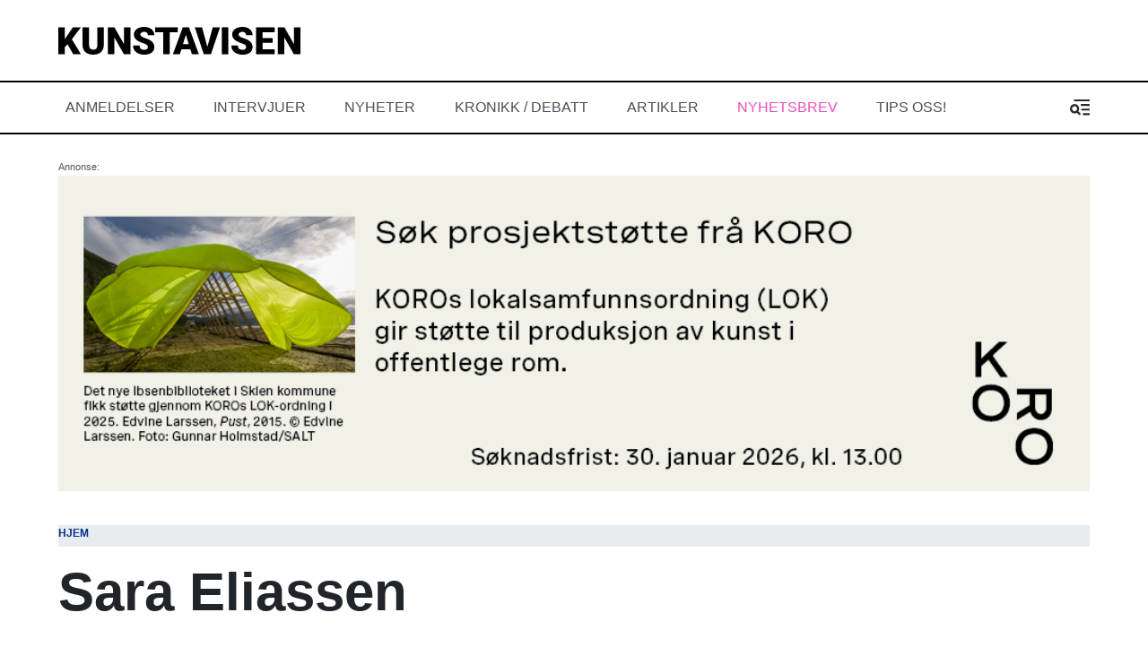

--- FILE ---
content_type: text/html; charset=UTF-8
request_url: https://kunstavisen.no/tag/sara-eliassen
body_size: 10355
content:
<!DOCTYPE html>
<html lang="nb" dir="ltr" prefix="og: https://ogp.me/ns#">
  <head>
    <meta charset="utf-8" />
<script async src="https://www.googletagmanager.com/gtag/js?id=UA-155270063-1"></script>
<script>window.dataLayer = window.dataLayer || [];function gtag(){dataLayer.push(arguments)};gtag("js", new Date());gtag("set", "developer_id.dMDhkMT", true);gtag("config", "UA-155270063-1", {"groups":"default","anonymize_ip":true,"page_placeholder":"PLACEHOLDER_page_path","allow_ad_personalization_signals":false});</script>
<script>var _paq = _paq || [];(function(){var u=(("https:" == document.location.protocol) ? "https://matomo.ramsalt.com/" : "http://matomo.ramsalt.com/");_paq.push(["setSiteId", "30"]);_paq.push(["setTrackerUrl", u+"matomo.php"]);if (!window.matomo_search_results_active) {_paq.push(["trackPageView"]);}var d=document,g=d.createElement("script"),s=d.getElementsByTagName("script")[0];g.type="text/javascript";g.defer=true;g.async=true;g.src=u+"matomo.js";s.parentNode.insertBefore(g,s);})();</script>
<link rel="canonical" href="https://kunstavisen.no/tag/sara-eliassen" />
<meta name="Generator" content="Drupal 10 (Thunder | https://www.thunder.org)" />
<meta name="MobileOptimized" content="width" />
<meta name="HandheldFriendly" content="true" />
<meta name="viewport" content="width=device-width, initial-scale=1.0" />
<link rel="icon" href="/sites/default/files/favicon.ico" type="image/vnd.microsoft.icon" />
<link rel="alternate" hreflang="nb" href="https://kunstavisen.no/tag/sara-eliassen" />

    <title>Sara Eliassen | Kunstavisen</title>
    <link rel="stylesheet" media="all" href="/sites/default/files/css/css_Dm8lh9FCNs5MOHCrtQgrTpHkOrAQc3B0fDJW3SRI3YU.css?delta=0&amp;language=nb&amp;theme=rm_kunstavisen&amp;include=[base64]" />
<link rel="stylesheet" media="all" href="/sites/default/files/css/css_88FKagi4ETZrvJfeKs_d2OMAsKY3_R-uhCL964ZeWdw.css?delta=1&amp;language=nb&amp;theme=rm_kunstavisen&amp;include=[base64]" />

    <script type="application/json" data-drupal-selector="drupal-settings-json">{"path":{"baseUrl":"\/","pathPrefix":"","currentPath":"taxonomy\/term\/1833","currentPathIsAdmin":false,"isFront":false,"currentLanguage":"nb"},"pluralDelimiter":"\u0003","suppressDeprecationErrors":true,"facebook_pixel":{"facebook_id":"1223243744532880","events":[],"fb_disable_advanced":false,"eu_cookie_compliance":false,"donottrack":true},"google_analytics":{"account":"UA-155270063-1","trackOutbound":true,"trackMailto":true,"trackTel":true,"trackDownload":true,"trackDownloadExtensions":"7z|aac|arc|arj|asf|asx|avi|bin|csv|doc(x|m)?|dot(x|m)?|exe|flv|gif|gz|gzip|hqx|jar|jpe?g|js|mp(2|3|4|e?g)|mov(ie)?|msi|msp|pdf|phps|png|ppt(x|m)?|pot(x|m)?|pps(x|m)?|ppam|sld(x|m)?|thmx|qtm?|ra(m|r)?|sea|sit|tar|tgz|torrent|txt|wav|wma|wmv|wpd|xls(x|m|b)?|xlt(x|m)|xlam|xml|z|zip"},"matomo":{"disableCookies":false,"trackMailto":false},"ajaxTrustedUrl":{"\/search":true},"user":{"uid":0,"permissionsHash":"68f5f808345daead286d502c0983e3342a236df8ef5be7e72d2b596434fb894b"}}</script>
<script src="/sites/default/files/js/js_ursEXkEQ0GqJBVmhGsAftgySDj_EllJyAJwCPnIm79g.js?scope=header&amp;delta=0&amp;language=nb&amp;theme=rm_kunstavisen&amp;include=eJxdilEKAyEMBS8keKQQ7auK0Swxhd3bd6Ef0v16zMxLorlTMnA_tE2P6SHCmzOSaqejnZD4j6GoFgHxZLm85RWfIgx2HRp_E2yQVwxEtrveR3Lwgu1QRBPL5gp-wWiBLdetB-bnC9aGSoU"></script>

        <link rel="preconnect" href="https://fonts.googleapis.com">
    <link rel="preconnect" href="https://fonts.gstatic.com" crossorigin>
    <link href="https://fonts.googleapis.com/css2?family=Playfair+Display:wght@400;900&display=swap" rel="stylesheet">

  </head>
  <body class="rm-theme path-taxonomy">
    <a href="#main-content" class="visually-hidden focusable skip-link">
      Hopp til hovedinnhold
    </a>
    <noscript><img src="https://www.facebook.com/tr?id=1223243744532880&amp;ev=PageView&amp;noscript=1" alt="" height="1" width="1" /></noscript>
      <div class="dialog-off-canvas-main-canvas" data-off-canvas-main-canvas>
    <div id="page-wrapper">
  <div id="page">
            

<header id="header" class="header" role="banner" aria-label="Nettstedoverskrift">
  <div class="container">
    <div class="header__center">
         
<div class="navbar-brand">
      <a href="/" title="Hjem" rel="home" class="site-logo">
      <svg id="Layer_1" class="img-fluid" style="max-width: 270px;" data-name="Layer 1" xmlns="http://www.w3.org/2000/svg" width="134.89mm" height="15.46mm" viewBox="0 0 382.36 43.83">
        <g>
          <path d="M35.89,48.17,31.68,52.8V64.05H21.39V21.39H31.68V40.2l3.57-5.42,9.2-13.39H57.16L42.75,40.26,57.16,64.05H45Z" transform="translate(-21.39 -20.81)"/>
          <path d="M93.23,21.39V49.31a16.1,16.1,0,0,1-2,8.22,13.13,13.13,0,0,1-5.8,5.29,20.46,20.46,0,0,1-8.94,1.81q-7.8,0-12.28-4c-3-2.69-4.51-6.39-4.57-11.07V21.39H70V49.72q.16,7,6.5,7A6.28,6.28,0,0,0,81.3,55c1.1-1.18,1.64-3.08,1.64-5.72V21.39Z" transform="translate(-21.39 -20.81)"/>
          <path d="M135.27,64.05H125L109.93,37.51V64.05H99.64V21.39h10.29L125,47.93V21.39h10.25Z" transform="translate(-21.39 -20.81)"/>
          <path d="M162.77,52.71a4.25,4.25,0,0,0-1.59-3.52,20.07,20.07,0,0,0-5.61-2.6A53.08,53.08,0,0,1,149,44q-8.3-4.06-8.3-11.19a10,10,0,0,1,2.07-6.26,13.45,13.45,0,0,1,5.84-4.22,22.9,22.9,0,0,1,8.5-1.5,19.79,19.79,0,0,1,8.25,1.64A13.06,13.06,0,0,1,171,27.12a12.26,12.26,0,0,1,2,6.93H162.8a5.15,5.15,0,0,0-1.59-4,6.23,6.23,0,0,0-4.32-1.44,7,7,0,0,0-4.35,1.22,3.57,3.57,0,0,0,.16,6.06,21.88,21.88,0,0,0,6.18,2.75,37.41,37.41,0,0,1,7.26,3.07q6.92,4,6.92,11a10.43,10.43,0,0,1-4.22,8.79q-4.22,3.2-11.57,3.19a23,23,0,0,1-9.39-1.86,14.18,14.18,0,0,1-6.33-5.09,13.27,13.27,0,0,1-2.12-7.46h10.31q0,3.44,1.77,5.05t5.76,1.63a6.65,6.65,0,0,0,4-1.1A3.63,3.63,0,0,0,162.77,52.71Z" transform="translate(-21.39 -20.81)"/>
          <path d="M210,29.33H197.2V64.05H186.91V29.33H174.35V21.39H210Z" transform="translate(-21.39 -20.81)"/>
          <path d="M229.87,56.08h-14.1l-2.46,8h-11L218,21.39h9.67L243.4,64.05h-11Zm-11.63-7.94h9.17l-4.6-14.79Z" transform="translate(-21.39 -20.81)"/>
          <path d="M256.8,52.45l8.5-31.06h11.48L262.43,64.05H251.18L236.94,21.39h11.4Z" transform="translate(-21.39 -20.81)"/>
          <path d="M289.85,64.05H279.59V21.39h10.26Z" transform="translate(-21.39 -20.81)"/>
          <path d="M318,52.71a4.25,4.25,0,0,0-1.6-3.52,19.79,19.79,0,0,0-5.61-2.6A53.73,53.73,0,0,1,304.23,44q-8.3-4.06-8.29-11.19A10,10,0,0,1,298,26.53a13.48,13.48,0,0,1,5.85-4.22,22.85,22.85,0,0,1,8.49-1.5,19.79,19.79,0,0,1,8.25,1.64,13.06,13.06,0,0,1,5.67,4.67,12.18,12.18,0,0,1,2,6.93H318a5.15,5.15,0,0,0-1.6-4,6.23,6.23,0,0,0-4.32-1.44,7,7,0,0,0-4.35,1.22,3.72,3.72,0,0,0-1.6,3.09,3.76,3.76,0,0,0,1.76,3,21.88,21.88,0,0,0,6.18,2.75,37.8,37.8,0,0,1,7.27,3.07q6.92,4,6.91,11a10.43,10.43,0,0,1-4.22,8.79q-4.21,3.2-11.57,3.19a23,23,0,0,1-9.39-1.86,14.24,14.24,0,0,1-6.33-5.09,13.35,13.35,0,0,1-2.12-7.46H305q0,3.44,1.77,5.05t5.76,1.63a6.65,6.65,0,0,0,4-1.1A3.64,3.64,0,0,0,318,52.71Z" transform="translate(-21.39 -20.81)"/>
          <path d="M360,45.94H343.84v10.2h19.1v7.91H333.55V21.39H363v7.94H343.84v9H360Z" transform="translate(-21.39 -20.81)"/>
          <path d="M403.75,64.05H393.53L378.41,37.51V64.05H368.13V21.39h10.28L393.5,47.93V21.39h10.25Z" transform="translate(-21.39 -20.81)"/>
        </g>
      </svg>
    </a>
    </div>


    </div>
  </div>
  <div class="navbar navbar-light navbar-expand-lg header-navbar">
    <div class="container">
      <div class="collapse navbar-collapse">
        <nav role="navigation" aria-labelledby="block-mainnavigation-3-menu" id="block-mainnavigation-3" class="block-region-primary_menu block block-menu navigation menu--main">
            
  <h2 class="sr-only" id="block-mainnavigation-3-menu">Main navigation</h2>
  

        


<div class="menu ">
                    <ul class="navbar-nav nav">
                                <li class="nav-item  ">
                  <a href="/anmeldelser" class="nav-link" data-drupal-link-system-path="taxonomy/term/55">Anmeldelser</a>
              </li>
                            <li class="nav-item  ">
                  <a href="/intervjuer" class="nav-link" data-drupal-link-system-path="taxonomy/term/56">Intervjuer</a>
              </li>
                            <li class="nav-item  ">
                  <a href="/nyheter" class="nav-link" data-drupal-link-system-path="taxonomy/term/57">Nyheter</a>
              </li>
                            <li class="nav-item  ">
                  <a href="/kronikk-debatt" class="nav-link" data-drupal-link-system-path="taxonomy/term/581">Kronikk / Debatt</a>
              </li>
                            <li class="nav-item  ">
                  <a href="/artikler" class="nav-link" data-drupal-link-system-path="taxonomy/term/306">artikler</a>
              </li>
                                          <li class="nav-item  ">
                  <a href="/nyhetsbrev" class="nav-link--pink nav-link" data-drupal-link-system-path="node/256">Nyhetsbrev</a>
              </li>
                            <li class="nav-item  ">
                  <a href="/onsker-du-bidra-til-debatten-i-kunstavisen" class="nav-link" data-drupal-link-system-path="node/1300">Tips oss!</a>
              </li>
        </ul>
  
  </div>



  </nav>

      </div>
      
      <button class="btn-toggler search-menu-toggler" id="header-collapse-toggler" type="button" aria-controls="header-collapse" aria-expanded="false" aria-label="Toggle search form">
        <span class="sr-only">Menu & Search</span>
      </button>
    </div>
  </div>
  <div class="navbar-collapse header-collapse" id="header-collapse" hidden>
    <div class="container">
      <nav role="navigation" aria-labelledby="block-mainnavigation-3-menu" id="block-mainnavigation-3" class="block-region-primary_menu block block-menu navigation menu--main">
            
  <h2 class="sr-only" id="block-mainnavigation-3-menu">Main navigation</h2>
  

        


<div class="menu ">
                    <ul class="navbar-nav nav">
                                <li class="nav-item  ">
                  <a href="/anmeldelser" class="nav-link" data-drupal-link-system-path="taxonomy/term/55">Anmeldelser</a>
              </li>
                            <li class="nav-item  ">
                  <a href="/intervjuer" class="nav-link" data-drupal-link-system-path="taxonomy/term/56">Intervjuer</a>
              </li>
                            <li class="nav-item  ">
                  <a href="/nyheter" class="nav-link" data-drupal-link-system-path="taxonomy/term/57">Nyheter</a>
              </li>
                            <li class="nav-item  ">
                  <a href="/kronikk-debatt" class="nav-link" data-drupal-link-system-path="taxonomy/term/581">Kronikk / Debatt</a>
              </li>
                            <li class="nav-item  ">
                  <a href="/artikler" class="nav-link" data-drupal-link-system-path="taxonomy/term/306">artikler</a>
              </li>
                                          <li class="nav-item  ">
                  <a href="/nyhetsbrev" class="nav-link--pink nav-link" data-drupal-link-system-path="node/256">Nyhetsbrev</a>
              </li>
                            <li class="nav-item  ">
                  <a href="/onsker-du-bidra-til-debatten-i-kunstavisen" class="nav-link" data-drupal-link-system-path="node/1300">Tips oss!</a>
              </li>
        </ul>
  
  </div>



  </nav>

      <div class="views-exposed-form block-region-header_search block block-views block-views-exposed-filter-blocksearch-index-search-results" data-drupal-selector="views-exposed-form-search-index-search-results" id="block-eksponertskjemasearch-indexsearch-results">
  
    
      <div class="content">
      <form action="/search" method="get" id="views-exposed-form-search-index-search-results" accept-charset="UTF-8">
  <div class="form--inline clearfix">
  <div class="js-form-item form-item js-form-type-textfield form-type--textfield js-form-item-search-api-fulltext form-item--search-api-fulltext">
      <label for="edit-search-api-fulltext">Searchword</label>
          

<input data-drupal-selector="edit-search-api-fulltext" type="text" id="edit-search-api-fulltext" name="search_api_fulltext" value="" size="30" maxlength="128" class="form-text form-text--nice" />

        </div>
<div data-drupal-selector="edit-actions" class="form-actions js-form-wrapper form-wrapper" id="edit-actions--2">  <input data-drupal-selector="edit-submit-search-index" type="submit" id="edit-submit-search-index" value="Søk" class="button js-form-submit form-submit form-submit--nice form-submit--search" />
</div>

</div>

</form>

    </div>
  </div>

    </div>
  </div>
</header>

  
          <div class="highlighted">
        <aside class="container clearfix" role="complementary">
          
<div  id="block-rm-kunstavisen-reviveadserverzoneblock" class="block-breakpoint block-region-highlighted advertisement" data-block-breakpoint-media-query="all and (min-width: 540px) and (max-width: 719px), all and (min-width: 720px)">
  
  
  <script type="text/javascript">
    if (document.currentScript) {
      var script = document.currentScript;
      var block = blockBreakpointGetClosestParent(script, '.block-breakpoint');
      if (block) {
        blockBreakpointMatchElement(block);
      }
    }
  </script><iframe frameborder="0" scrolling="no" src="//kunstavisen.ads.ramsalt.com/revive/www/delivery/afr.php?zoneid=2&amp;amp;cb=vSFwb1m3WlxTrPQ3NsOEUatIiDVdBeMCeEBjIf1SBtQ&amp;refresh=10" id="4407b1e" name="4407b1e" width="980" height="320"><a href="//kunstavisen.ads.ramsalt.com/revive/www/delivery/ck.php?n=4407b1e&amp;amp;cb=OetdlVjTCt7Gz6tur5_nPdWtHwJ-DBZif2Q_bMWQtwM" target="_blank"><img src="//kunstavisen.ads.ramsalt.com/revive/www/delivery/avw.php?zoneid=2&amp;amp;cb=OD9OTXXJE8p09Y6p-KNWFPRMImwOAmrUTNb55TuLC7o&amp;amp;n=4407b1e" border="0" alt="" />
</a>
</iframe>

</div>

<div  id="block-reviveadserverzone-topbanner-mobile" class="block-breakpoint block-region-highlighted advertisement" data-block-breakpoint-media-query="all and (max-width: 539px)">
  
  
  <script type="text/javascript">
    if (document.currentScript) {
      var script = document.currentScript;
      var block = blockBreakpointGetClosestParent(script, '.block-breakpoint');
      if (block) {
        blockBreakpointMatchElement(block);
      }
    }
  </script><iframe frameborder="0" scrolling="no" src="//kunstavisen.ads.ramsalt.com/revive/www/delivery/afr.php?zoneid=3&amp;amp;cb=u6vqz0iEzENT58NMeB33qTIzrHNac6nFrwR8KOclH_o&amp;refresh=10" id="afa8f6c" name="afa8f6c" width="320" height="340"><a href="//kunstavisen.ads.ramsalt.com/revive/www/delivery/ck.php?n=afa8f6c&amp;amp;cb=kj_O8PFoySygzediDFK6Sfb32cLQB4u_ipAsJCxT1PQ" target="_blank"><img src="//kunstavisen.ads.ramsalt.com/revive/www/delivery/avw.php?zoneid=3&amp;amp;cb=oE-wA7x-YKk280-MtRgJd2p0lZdvjc1ptmSaLHsui2w&amp;amp;n=afa8f6c" border="0" alt="" />
</a>
</iframe>

</div>

        </aside>
      </div>
    

    <div id="main-wrapper" class="layout-main-wrapper clearfix">
              <div id="main">
                      <div class="container">
              <div id="block-rm-kunstavisen-breadcrumbs" class="block-region-breadcrumb block block-system block-system-breadcrumb-block">
  
    
      <div class="content">
        <nav role="navigation" aria-label="breadcrumb">
    <h2 id="system-breadcrumb" class="visually-hidden">Navigasjonssti</h2>
    <ol class="breadcrumb">
                  <li class="breadcrumb-item">
          <a href="/">Hjem</a>
        </li>
              </ol>
  </nav>

    </div>
  </div>

            </div>
          
          <main class="test">
            <a id="main-content" tabindex="-1"></a>
            <div data-drupal-messages-fallback class="hidden"></div><div id="block-rm-kunstavisen-content" class="block-region-content block block-system block-system-main-block">
  
    
      <div class="content">
        <div class="layout layout--onecol">
    <div  class="layout__region layout__region--content">
      <div class="block-region-content"><div class="block-region-content block block-ctools block-entity-viewtaxonomy-term">
  
    
      <div class="content">
      

<div class="container">
  <div class="category row">
    <h1 class="category__name col-md">Sara Eliassen</h1>
    <div class="category__description col-md"></div>
  </div>
</div>

    </div>
  </div>
<div class="views-element-container block-region-content block block-views block-views-blockarticles-articles-by-term">
  
    
      <div class="content">
      <div>
<div class="container">
  
<section class="section section--separated-border-bottom">
    <div class="section__contents">
          <div class="view view-articles view-id-articles view-display-id-articles_by_term js-view-dom-id-6be8fc6674ab8371da27f40aa151543f327ef70bd3380d49944806e561f7bbdb listing--articles listing--articles--article-by-term">
        
        
                        
                  <div class="view-content row">
                <div class="views-row listing--articles__item col-md-6">
  

    




<article class="node article--teaser article article--teaser-advanced article--teaser--advanced article--teaser--channel--nyhet article--teaser--channel--nyheter">
  
  

      <a href="/artikkel/2023/lansering-av-videonova-under-mirage-filmfestival">
          <div class="article--teaser__media">
                  <span class="article--teaser__channel">Nyhet</span>
                <div class="article--teaser__media_wrapper">
          
            <div class="field field--name-field-teaser-media field--type-entity-reference field--label-hidden field__item"><figure>
      <div class="img-container" itemscope="" itemtype="http://schema.org/imageObject">
      
            <div class="field field--name-field-image field--type-image field--label-hidden field__item">  <img loading="lazy" src="/sites/default/files/styles/media_teaser/public/2023-10/IMG_2835.jpg?h=71976bb4&amp;itok=b0pqP3At" width="650" height="400" alt="" class="img-fluid image-style-media-teaser" />


</div>
      
    </div>
            
  </figure>
</div>
      
        </div>

              </div>
            <h3 class="article--teaser__title">Lansering av VIDEONOVA under Mirage filmfestival</h3>
              <div class="article--teaser__teaser">  <p>Nytt kunstnerkollektiv for film- og videokunst</p>


</div>
          </a>
</article>
</div>
  
          </div>
        
                  

                                              </div>
      </div>
</section>
</div></div>

    </div>
  </div>
</div>
    </div>
  </div>

    </div>
  </div>

<div  id="block-reviveadserverzoneblock-2" class="block-breakpoint container block-region-content advertisement" data-block-breakpoint-media-query="all and (min-width: 540px) and (max-width: 719px), all and (min-width: 720px)">
  
  
  <script type="text/javascript">
    if (document.currentScript) {
      var script = document.currentScript;
      var block = blockBreakpointGetClosestParent(script, '.block-breakpoint');
      if (block) {
        blockBreakpointMatchElement(block);
      }
    }
  </script><iframe frameborder="0" scrolling="no" src="//kunstavisen.ads.ramsalt.com/revive/www/delivery/afr.php?zoneid=13&amp;amp;cb=rfKAwstnm7AgONLcSU-uAvRdcYQ1YhHbAHvOCqC9P9k&amp;refresh=10" id="163bf2f" name="163bf2f" width="980" height="320"><a href="//kunstavisen.ads.ramsalt.com/revive/www/delivery/ck.php?n=163bf2f&amp;amp;cb=soqlDRUUb8jGUT8oMRFwY9oLd9QeF7h3AZwOCJezk8Y" target="_blank"><img src="//kunstavisen.ads.ramsalt.com/revive/www/delivery/avw.php?zoneid=13&amp;amp;cb=aspSpAmJMZck4mMPELGFPr7pBJsXCIwYzR1BHdxnbcE&amp;amp;n=163bf2f" border="0" alt="" />
</a>
</iframe>

</div>

<div  id="block-reviveadserverzoneblock-3" class="block-breakpoint block-region-content advertisement" data-block-breakpoint-media-query="all and (max-width: 539px)">
  
  
  <script type="text/javascript">
    if (document.currentScript) {
      var script = document.currentScript;
      var block = blockBreakpointGetClosestParent(script, '.block-breakpoint');
      if (block) {
        blockBreakpointMatchElement(block);
      }
    }
  </script><iframe frameborder="0" scrolling="no" src="//kunstavisen.ads.ramsalt.com/revive/www/delivery/afr.php?zoneid=15&amp;amp;cb=XjOCWwZdnZs29oUJvFJbvk9zZISwVpUC-Rgh28ZwjdE&amp;refresh=10" id="c3b7b50" name="c3b7b50" width="320" height="340"><a href="//kunstavisen.ads.ramsalt.com/revive/www/delivery/ck.php?n=c3b7b50&amp;amp;cb=Ub1wTxlkoD3ny4lCOCqYPEa6jkjHGgLP0u0EIw3w0e8" target="_blank"><img src="//kunstavisen.ads.ramsalt.com/revive/www/delivery/avw.php?zoneid=15&amp;amp;cb=qs_DRBnwC-ZIPcuHzbz1lrxV2g_N1Hxb8IjUacg7z3E&amp;amp;n=c3b7b50" border="0" alt="" />
</a>
</iframe>

</div>

          </main>
        </div>
          </div>

            
<footer class="footer test-class">
      <div class="container">
              <div class="footer__top">
          <div id="block-rm-kunstavisen-footertitleblock" class="block-region-footer block block-block-content block-block-content60515f01-c6af-473f-8070-101281b59369">
  
    
      <div class="content">
      
            <div class="clearfix text-formatted field field--name-body field--type-text-with-summary field--label-hidden field__item"><h2>KUNSTAVISEN</h2></div>
      
    </div>
  </div>

        </div>
      
              <div class="footer__column-wrapper">
          <div class="row justify-content-between">
            <div class="footer__column--first col-md-3">
              <nav role="navigation" aria-labelledby="block-rm-kunstavisen-footer-menu" id="block-rm-kunstavisen-footer" class="block-region-footer_col_first block block-menu navigation menu--footer">
            
  <h2 class="sr-only" id="block-rm-kunstavisen-footer-menu">Footer</h2>
  

        


<div class="menu menu--vertical menu--with-dots menu--footer">
                <ul class="menu">
                <li class="menu__item">
                <a href="https://www.facebook.com/kunstavisenno/" class="menu__link">Facebook</a>
              </li>
                <li class="menu__item">
                <a href="https://www.instagram.com/kunstavisenno/" class="menu__link">Instagram</a>
              </li>
                <li class="menu__item">
                <a href="/grunnleggende-side/2020/om-kunstavisen" class="menu__link" data-drupal-link-system-path="node/359">Om Kunstavisen</a>
              </li>
                <li class="menu__item">
                <a href="/grunnleggende-side/2020/redaksjonen" class="menu__link" data-drupal-link-system-path="node/360">Redaksjonen</a>
              </li>
                <li class="menu__item">
                <a href="/skribenter" class="menu__link" data-drupal-link-system-path="node/361">Skribenter</a>
              </li>
                <li class="menu__item">
                <a href="https://kunstavisen.no/annonseinformasjon" class="menu__link">Annonseinformasjon</a>
              </li>
                <li class="menu__item">
                <a href="/personvernerklaering-kunstavisenno" class="menu__link">Personvern</a>
              </li>
                <li class="menu__item">
                <a href="/onsker-du-bidra-til-debatten-i-kunstavisen" class="menu__link" data-drupal-link-system-path="node/1300">Ønsker du å bidra til debatten i Kunstavisen?</a>
              </li>
        </ul>
  
  </div>



  </nav>

            </div>
            <div class="footer__column--second col-md-3">
              <div id="block-rm-kunstavisen-footerresponsiblepersons" class="block-region-footer_col_second block block-block-content block-block-content679d8093-aff6-46ea-97d9-fe54c47ae614">
  
    
      <div class="content">
      
            <div class="clearfix text-formatted field field--name-body field--type-text-with-summary field--label-hidden field__item"><p><strong>Ansvarlig redaktør:</strong><br>Mona Gjessing<br>E-post:&nbsp;<br><a href="mailto:mona.gjessing@kunstavisen.no">mona.gjessing@kunstavisen.no</a><br><a href="mailto:redaksjonen@kunstavisen.no">redaksjonen@kunstavisen.no</a><br>TLF: 922 19 341<br><br><strong>Post- og besøksadresse</strong><br>KUNSTAVISEN AS<br>Vibes gate 15<br>0356 Oslo</p><p><strong>Org.nr:</strong> <a href="tel:834 644 622">834 644 622</a>&nbsp; MVA</p><p><a href="/kunstavisen-andsverksloven" data-entity-type="node" data-entity-uuid="14485ce3-f4ec-46a0-a8b6-05ae1dad6f4b" data-entity-substitution="canonical">© 2026 Kunstavisen AS</a></p></div>
      
    </div>
  </div>

            </div>
            <div class="footer__column--third col-md-5 footer__textbox">
              <div id="block-rm-kunstavisen-footeraddress" class="block-region-footer_col_third block block-block-content block-block-content7070e6fe-a7cf-45ea-9a87-73216757f699">
  
    
      <div class="content">
      
            <div class="clearfix text-formatted field field--name-body field--type-text-with-summary field--label-hidden field__item"><p>Kunstverk som er gjengitt på denne nettsiden er beskyttet av opphavsrett og er gjengitt etter avtale med kunstneren/BONO (Billedkunst Opphavsrett i Norge). Verk kan ikke gjengis uten hjemmel i lov eller tillatelse fra rettighetshaver/BONO. Ønsker du å bruke kunstverk? Kontakt BONO for å få lisens - <a href="http://www.bono.no/" target="_blank">www.bono.no</a></p><p>&nbsp;</p>    <figure class="align-left">
      <div class="img-container" itemscope itemtype="http://schema.org/imageObject">
      
            <div class="field field--name-field-image field--type-image field--label-hidden field__item">    <picture>
                  <source srcset="/sites/default/files/styles/media_image_2x/public/2024-04/redaktoransvar-white_0.png?itok=AVgzrBrw 1x" media="all and (min-width: 720px)" type="image/png" width="605" height="605">
              <source srcset="/sites/default/files/styles/media_image_tablet/public/2024-04/redaktoransvar-white_0.png?itok=VpQwpv5m 1x, /sites/default/files/styles/media_image/public/2024-04/redaktoransvar-white_0.png?itok=PYT9zq8Q 2x" media="all and (min-width: 540px) and (max-width: 719px)" type="image/png" width="605" height="605">
              <source srcset="/sites/default/files/styles/media_image_mobile/public/2024-04/redaktoransvar-white_0.png?itok=uqxl3He_ 1x, /sites/default/files/styles/media_image_tablet/public/2024-04/redaktoransvar-white_0.png?itok=VpQwpv5m 2x" media="all and (max-width: 539px)" type="image/png" width="560" height="560">
                  <img loading="eager" width="560" height="560" src="/sites/default/files/styles/media_image_mobile/public/2024-04/redaktoransvar-white_0.png?itok=uqxl3He_" alt="Redaktøransvar logo" title="Redaktøransvar " class="img-fluid">

  </picture>

</div>
      
    </div>
            
  </figure>
<p>Kunstavisen arbeider etter <a href="https://presse.no/pfu/etiske-regler/vaer-varsom-plakaten/" target="_blank">Vær varsom-plakaten</a> og <a href="https://presse.no/pfu/etiske-regler/redaktorplakaten/" target="_blank">Redaktør-plakaten</a>.&nbsp;</p><p>&nbsp;</p>    <figure class="align-left">
      <div class="img-container" itemscope itemtype="http://schema.org/imageObject">
      
            <div class="field field--name-field-image field--type-image field--label-hidden field__item">    <picture>
                  <source srcset="/sites/default/files/styles/media_image_2x/public/2024-08/eckbos_legat_logo_to_linjer_hvit%404x.png?itok=__iXPHnU 1x" media="all and (min-width: 720px)" type="image/png" width="1876" height="659">
              <source srcset="/sites/default/files/styles/media_image_tablet/public/2024-08/eckbos_legat_logo_to_linjer_hvit%404x.png?itok=bQNSuaXO 1x, /sites/default/files/styles/media_image/public/2024-08/eckbos_legat_logo_to_linjer_hvit%404x.png?itok=p1SHEoRf 2x" media="all and (min-width: 540px) and (max-width: 719px)" type="image/png" width="850" height="299">
              <source srcset="/sites/default/files/styles/media_image_mobile/public/2024-08/eckbos_legat_logo_to_linjer_hvit%404x.png?itok=1sBkSYNM 1x, /sites/default/files/styles/media_image_tablet/public/2024-08/eckbos_legat_logo_to_linjer_hvit%404x.png?itok=bQNSuaXO 2x" media="all and (max-width: 539px)" type="image/png" width="560" height="197">
                  <img loading="eager" width="560" height="197" src="/sites/default/files/styles/media_image_mobile/public/2024-08/eckbos_legat_logo_to_linjer_hvit%404x.png?itok=1sBkSYNM" alt="Eckbos Legat" class="img-fluid">

  </picture>

</div>
      
    </div>
            
  </figure>
<p>Kunstavisens eier og utgiver er Eckbos Legat.</p><p>&nbsp;</p></div>
      
    </div>
  </div>

            </div>
                      </div>
        </div>
      
              <div class="footer__bottom justify-content-between">
          <div id="block-supporters" class="block-region-footer_bottom block block-block-content block-block-contentf07fdb3b-074b-401c-82e4-4640c5c57bcd">
  
    
      <div class="content">
      
            <div class="clearfix text-formatted field field--name-body field--type-text-with-summary field--label-hidden field__item"><h4><strong>KUNSTAVISEN STØTTES AV</strong></h4><p>&nbsp;</p><h4><span data-olk-copy-source="MessageBody"><strong>Kristin og Olavs Stiftelse for Kunst og Medisinske formål</strong></span></h4><p>&nbsp;</p><div class="footer-logos">    <figure>
      <div class="img-container" itemscope itemtype="http://schema.org/imageObject">
      
            <div class="field field--name-field-image field--type-image field--label-hidden field__item">    <picture>
                  <source srcset="/sites/default/files/styles/media_image_2x/public/2024-04/Canica_logo_sort_white.png?itok=ORjzMh5r 1x" media="all and (min-width: 720px)" type="image/png" width="224" height="157">
              <source srcset="/sites/default/files/styles/media_image_tablet/public/2024-04/Canica_logo_sort_white.png?itok=wFCLx8Fs 1x, /sites/default/files/styles/media_image/public/2024-04/Canica_logo_sort_white.png?itok=Gl2rolku 2x" media="all and (min-width: 540px) and (max-width: 719px)" type="image/png" width="224" height="157">
              <source srcset="/sites/default/files/styles/media_image_mobile/public/2024-04/Canica_logo_sort_white.png?itok=gIkaVfnt 1x, /sites/default/files/styles/media_image_tablet/public/2024-04/Canica_logo_sort_white.png?itok=wFCLx8Fs 2x" media="all and (max-width: 539px)" type="image/png" width="224" height="157">
                  <img loading="eager" width="224" height="157" src="/sites/default/files/styles/media_image_mobile/public/2024-04/Canica_logo_sort_white.png?itok=gIkaVfnt" alt="Canica logo" title="Canica" class="img-fluid">

  </picture>

</div>
      
    </div>
            
  </figure>
    <figure>
      <div class="img-container" itemscope itemtype="http://schema.org/imageObject">
      
            <div class="field field--name-field-image field--type-image field--label-hidden field__item">    <picture>
                  <source srcset="/sites/default/files/styles/media_image_2x/public/2024-04/Anders-Jahres_logo_white.png?itok=zmdXXc9I 1x" media="all and (min-width: 720px)" type="image/png" width="336" height="87">
              <source srcset="/sites/default/files/styles/media_image_tablet/public/2024-04/Anders-Jahres_logo_white.png?itok=wFkaTr9n 1x, /sites/default/files/styles/media_image/public/2024-04/Anders-Jahres_logo_white.png?itok=HpT9MkZD 2x" media="all and (min-width: 540px) and (max-width: 719px)" type="image/png" width="336" height="87">
              <source srcset="/sites/default/files/styles/media_image_mobile/public/2024-04/Anders-Jahres_logo_white.png?itok=3CBaabs_ 1x, /sites/default/files/styles/media_image_tablet/public/2024-04/Anders-Jahres_logo_white.png?itok=wFkaTr9n 2x" media="all and (max-width: 539px)" type="image/png" width="336" height="87">
                  <img loading="eager" width="336" height="87" src="/sites/default/files/styles/media_image_mobile/public/2024-04/Anders-Jahres_logo_white.png?itok=3CBaabs_" alt="Anders Jahres legat logo" title="Anders Jahres legat" class="img-fluid">

  </picture>

</div>
      
    </div>
            
  </figure>
    <figure>
      <div class="img-container" itemscope itemtype="http://schema.org/imageObject">
      
            <div class="field field--name-field-image field--type-image field--label-hidden field__item">    <picture>
                  <source srcset="/sites/default/files/styles/media_image_2x/public/2024-08/shipowner_tom_wilhelmsens_foundation_white.png?itok=olNxNz8V 1x" media="all and (min-width: 720px)" type="image/png" width="1600" height="241">
              <source srcset="/sites/default/files/styles/media_image_tablet/public/2024-08/shipowner_tom_wilhelmsens_foundation_white.png?itok=7jGc8H3s 1x, /sites/default/files/styles/media_image/public/2024-08/shipowner_tom_wilhelmsens_foundation_white.png?itok=slZiOOXh 2x" media="all and (min-width: 540px) and (max-width: 719px)" type="image/png" width="850" height="128">
              <source srcset="/sites/default/files/styles/media_image_mobile/public/2024-08/shipowner_tom_wilhelmsens_foundation_white.png?itok=FdpqHGTL 1x, /sites/default/files/styles/media_image_tablet/public/2024-08/shipowner_tom_wilhelmsens_foundation_white.png?itok=7jGc8H3s 2x" media="all and (max-width: 539px)" type="image/png" width="560" height="84">
                  <img loading="eager" width="560" height="84" src="/sites/default/files/styles/media_image_mobile/public/2024-08/shipowner_tom_wilhelmsens_foundation_white.png?itok=FdpqHGTL" alt="Skipsreder Tom Wilhelmsens Stiftelse" class="img-fluid">

  </picture>

</div>
      
    </div>
            
  </figure>
    <figure>
      <div class="img-container" itemscope itemtype="http://schema.org/imageObject">
      
            <div class="field field--name-field-image field--type-image field--label-hidden field__item">    <picture>
                  <source srcset="/sites/default/files/styles/media_image_2x/public/2024-08/ASAF_white_logo.png?itok=XIINpCtz 1x" media="all and (min-width: 720px)" type="image/png" width="1876" height="258">
              <source srcset="/sites/default/files/styles/media_image_tablet/public/2024-08/ASAF_white_logo.png?itok=EygTCp3B 1x, /sites/default/files/styles/media_image/public/2024-08/ASAF_white_logo.png?itok=exitYmCA 2x" media="all and (min-width: 540px) and (max-width: 719px)" type="image/png" width="850" height="117">
              <source srcset="/sites/default/files/styles/media_image_mobile/public/2024-08/ASAF_white_logo.png?itok=UFZcwwGO 1x, /sites/default/files/styles/media_image_tablet/public/2024-08/ASAF_white_logo.png?itok=EygTCp3B 2x" media="all and (max-width: 539px)" type="image/png" width="560" height="77">
                  <img loading="eager" width="560" height="77" src="/sites/default/files/styles/media_image_mobile/public/2024-08/ASAF_white_logo.png?itok=UFZcwwGO" alt="ASAF: Anders Sveaas' Almennyttige Fond" class="img-fluid">

  </picture>

</div>
      
    </div>
            
  </figure>
    <figure>
      <div class="img-container" itemscope itemtype="http://schema.org/imageObject">
      
            <div class="field field--name-field-image field--type-image field--label-hidden field__item">    <picture>
                  <source srcset="/sites/default/files/styles/media_image_2x/public/2024-04/KR_Kulturra%CC%8Adet_0_white.png?itok=hNd7Ch91 1x" media="all and (min-width: 720px)" type="image/png" width="283" height="44">
              <source srcset="/sites/default/files/styles/media_image_tablet/public/2024-04/KR_Kulturra%CC%8Adet_0_white.png?itok=4FCo3mTo 1x, /sites/default/files/styles/media_image/public/2024-04/KR_Kulturra%CC%8Adet_0_white.png?itok=v_alXtv7 2x" media="all and (min-width: 540px) and (max-width: 719px)" type="image/png" width="283" height="44">
              <source srcset="/sites/default/files/styles/media_image_mobile/public/2024-04/KR_Kulturra%CC%8Adet_0_white.png?itok=L3KSPZ0F 1x, /sites/default/files/styles/media_image_tablet/public/2024-04/KR_Kulturra%CC%8Adet_0_white.png?itok=4FCo3mTo 2x" media="all and (max-width: 539px)" type="image/png" width="283" height="44">
                  <img loading="eager" width="283" height="44" src="/sites/default/files/styles/media_image_mobile/public/2024-04/KR_Kulturra%CC%8Adet_0_white.png?itok=L3KSPZ0F" alt="Kulturrådet Logo" title="Kulturrådet" class="img-fluid">

  </picture>

</div>
      
    </div>
            
  </figure>
</div><p><br>&nbsp;</p></div>
      
    </div>
  </div>

        </div>
          </div>
  </footer>
    </div>
</div>

  </div>

    
    <script src="/sites/default/files/js/js_sNVU3EZdO7dBAkUE-Atl_OwvVSvwEWF5C_4tVgDydz4.js?scope=footer&amp;delta=0&amp;language=nb&amp;theme=rm_kunstavisen&amp;include=eJxdilEKAyEMBS8keKQQ7auK0Swxhd3bd6Ef0v16zMxLorlTMnA_tE2P6SHCmzOSaqejnZD4j6GoFgHxZLm85RWfIgx2HRp_E2yQVwxEtrveR3Lwgu1QRBPL5gp-wWiBLdetB-bnC9aGSoU"></script>
<script src="//cdnjs.cloudflare.com/ajax/libs/reframe.js/3.0.2/reframe.min.js"></script>
<script src="/sites/default/files/js/js_yzjslosd0NNvfrsNrYn_Q3UWyiJ7o_S8Sdeykvpd1x0.js?scope=footer&amp;delta=2&amp;language=nb&amp;theme=rm_kunstavisen&amp;include=eJxdilEKAyEMBS8keKQQ7auK0Swxhd3bd6Ef0v16zMxLorlTMnA_tE2P6SHCmzOSaqejnZD4j6GoFgHxZLm85RWfIgx2HRp_E2yQVwxEtrveR3Lwgu1QRBPL5gp-wWiBLdetB-bnC9aGSoU"></script>
<script src="https://cdnjs.cloudflare.com/ajax/libs/popper.js/1.14.3/umd/popper.min.js"></script>
<script src="/sites/default/files/js/js_J5zOUAGxC3t0uFPLK_YGk5xA-LcN-wTA_NbpCiIBebg.js?scope=footer&amp;delta=4&amp;language=nb&amp;theme=rm_kunstavisen&amp;include=eJxdilEKAyEMBS8keKQQ7auK0Swxhd3bd6Ef0v16zMxLorlTMnA_tE2P6SHCmzOSaqejnZD4j6GoFgHxZLm85RWfIgx2HRp_E2yQVwxEtrveR3Lwgu1QRBPL5gp-wWiBLdetB-bnC9aGSoU"></script>

  </body>
</html>


--- FILE ---
content_type: text/html; charset=UTF-8
request_url: https://kunstavisen.ads.ramsalt.com/revive/www/delivery/afr.php?zoneid=2&amp;cb=vSFwb1m3WlxTrPQ3NsOEUatIiDVdBeMCeEBjIf1SBtQ&refresh=10
body_size: 930
content:
<!DOCTYPE html PUBLIC '-//W3C//DTD XHTML 1.0 Transitional//EN' 'http://www.w3.org/TR/xhtml1/DTD/xhtml1-transitional.dtd'>
<html xmlns='http://www.w3.org/1999/xhtml' xml:lang='en' lang='en'>
<head>
<title>Advertisement</title>

    <script type='text/javascript'><!--// <![CDATA[
        setTimeout('window.location.replace("https:\\/\\/kunstavisen.ads.ramsalt.com\\/revive\\/www\\/delivery\\/afr.php?zoneid=2&amp;cb=vSFwb1m3WlxTrPQ3NsOEUatIiDVdBeMCeEBjIf1SBtQ&refresh=10&loc=https%3A%2F%2Fkunstavisen.no%2Ftag%2Fsara-eliassen")', 10000);
    // ]]> --></script><noscript><meta http-equiv='refresh' content='10;url=https://kunstavisen.ads.ramsalt.com/revive/www/delivery/afr.php?zoneid=2&amp;amp;cb=vSFwb1m3WlxTrPQ3NsOEUatIiDVdBeMCeEBjIf1SBtQ&amp;refresh=10&amp;loc=https%3A%2F%2Fkunstavisen.no%2Ftag%2Fsara-eliassen'></noscript>
    <style type='text/css'>
body {margin:0; height:100%; background-color:transparent; width:100%; text-align:center;}
</style>
</head>
<body>
<style>
img {
  width: 100%;
  height: auto;
}
.ad-label {
  font-family: 'Roboto','Helvetica Neue',Helvetica,Arial,sans-serif;
  font-size: 11px;
  color: #555555;
  text-align: left;
  margin-bottom: 4px;
}
</style>
<div class="ad-label">Annonse:</div><a href='https://kunstavisen.ads.ramsalt.com/revive/www/delivery/cl.php?bannerid=619&amp;zoneid=2&amp;sig=12dcc4f2fe750db25b7dac10b2ced65c3e9b915b956f24b5fbef23d5fc136732&amp;oadest=https%3A%2F%2Fkoro.no%2Fsok-stotte-til-kunst-i-offentlige-rom%2F' target='_blank' rel='noopener nofollow'><img src='https://kunstavisen.ads.ramsalt.com/revive-static/images/2c445cc4283833b1da5175f6a3f8bd68.png' width='980' height='300' alt='' title='' border='0' /></a><div id='beacon_09dbb18390' style='position: absolute; left: 0px; top: 0px; visibility: hidden;'><img src='https://kunstavisen.ads.ramsalt.com/revive/www/delivery/lg.php?bannerid=619&amp;campaignid=296&amp;zoneid=2&amp;loc=https%3A%2F%2Fkunstavisen.no%2Ftag%2Fsara-eliassen&amp;cb=09dbb18390' width='0' height='0' alt='' style='width: 0px; height: 0px;' /></div>
</body>
</html>


--- FILE ---
content_type: text/html; charset=UTF-8
request_url: https://kunstavisen.ads.ramsalt.com/revive/www/delivery/afr.php?zoneid=13&amp;cb=rfKAwstnm7AgONLcSU-uAvRdcYQ1YhHbAHvOCqC9P9k&refresh=10
body_size: 934
content:
<!DOCTYPE html PUBLIC '-//W3C//DTD XHTML 1.0 Transitional//EN' 'http://www.w3.org/TR/xhtml1/DTD/xhtml1-transitional.dtd'>
<html xmlns='http://www.w3.org/1999/xhtml' xml:lang='en' lang='en'>
<head>
<title>Advertisement</title>

    <script type='text/javascript'><!--// <![CDATA[
        setTimeout('window.location.replace("https:\\/\\/kunstavisen.ads.ramsalt.com\\/revive\\/www\\/delivery\\/afr.php?zoneid=13&amp;cb=rfKAwstnm7AgONLcSU-uAvRdcYQ1YhHbAHvOCqC9P9k&refresh=10&loc=https%3A%2F%2Fkunstavisen.no%2Ftag%2Fsara-eliassen")', 10000);
    // ]]> --></script><noscript><meta http-equiv='refresh' content='10;url=https://kunstavisen.ads.ramsalt.com/revive/www/delivery/afr.php?zoneid=13&amp;amp;cb=rfKAwstnm7AgONLcSU-uAvRdcYQ1YhHbAHvOCqC9P9k&amp;refresh=10&amp;loc=https%3A%2F%2Fkunstavisen.no%2Ftag%2Fsara-eliassen'></noscript>
    <style type='text/css'>
body {margin:0; height:100%; background-color:transparent; width:100%; text-align:center;}
</style>
</head>
<body>
<style>
img {
  width: 100%;
  height: auto;
}
.ad-label {
  font-family: 'Roboto','Helvetica Neue',Helvetica,Arial,sans-serif;
  font-size: 11px;
  color: #555555;
  text-align: left;
  margin-bottom: 4px;
}
</style>
<div class="ad-label">Annonse:</div><a href='https://kunstavisen.ads.ramsalt.com/revive/www/delivery/cl.php?bannerid=619&amp;zoneid=13&amp;sig=2ed9c501a675a7eab4a11364003f93588b326e923a318353fcebcf18f28fc121&amp;oadest=https%3A%2F%2Fkoro.no%2Fsok-stotte-til-kunst-i-offentlige-rom%2F' target='_blank' rel='noopener nofollow'><img src='https://kunstavisen.ads.ramsalt.com/revive-static/images/2c445cc4283833b1da5175f6a3f8bd68.png' width='980' height='300' alt='' title='' border='0' /></a><div id='beacon_19992751f3' style='position: absolute; left: 0px; top: 0px; visibility: hidden;'><img src='https://kunstavisen.ads.ramsalt.com/revive/www/delivery/lg.php?bannerid=619&amp;campaignid=296&amp;zoneid=13&amp;loc=https%3A%2F%2Fkunstavisen.no%2Ftag%2Fsara-eliassen&amp;cb=19992751f3' width='0' height='0' alt='' style='width: 0px; height: 0px;' /></div>
</body>
</html>
